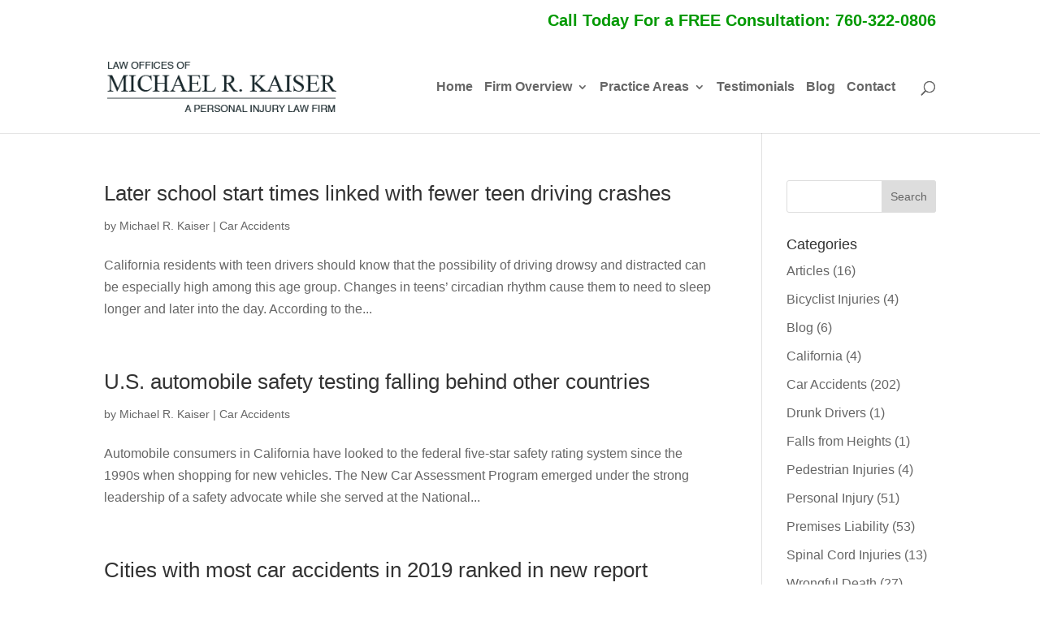

--- FILE ---
content_type: text/css
request_url: https://mkaiserlaw.com/wp-content/themes/RizeUp/style.css?ver=4.27.4
body_size: -349
content:
/*
 Theme Name:   RizeUp Media
 Description:  RizeUp Media Theme Customization
 Author URI:   https://RizeUpMedia.com
 Template:     Divi
 Version:      1.0.0
 Tags:         rizeup media, digital marketing agency
 Text Domain:  rizeup-divi-child
*/

/* Custom CSS goes below here */

--- FILE ---
content_type: text/css
request_url: https://mkaiserlaw.com/wp-content/et-cache/global/et-divi-customizer-global.min.css?ver=1744803885
body_size: 828
content:
body,.et_pb_column_1_2 .et_quote_content blockquote cite,.et_pb_column_1_2 .et_link_content a.et_link_main_url,.et_pb_column_1_3 .et_quote_content blockquote cite,.et_pb_column_3_8 .et_quote_content blockquote cite,.et_pb_column_1_4 .et_quote_content blockquote cite,.et_pb_blog_grid .et_quote_content blockquote cite,.et_pb_column_1_3 .et_link_content a.et_link_main_url,.et_pb_column_3_8 .et_link_content a.et_link_main_url,.et_pb_column_1_4 .et_link_content a.et_link_main_url,.et_pb_blog_grid .et_link_content a.et_link_main_url,body .et_pb_bg_layout_light .et_pb_post p,body .et_pb_bg_layout_dark .et_pb_post p{font-size:16px}.et_pb_slide_content,.et_pb_best_value{font-size:18px}a{color:#009900}.nav li ul{border-color:#009900}.et_secondary_nav_enabled #page-container #top-header{background-color:#ffffff!important}#et-secondary-nav li ul{background-color:#ffffff}#top-header,#top-header a{color:#009900}#top-header,#top-header a,#et-secondary-nav li li a,#top-header .et-social-icon a:before{font-size:20px}#top-menu li a{font-size:16px}body.et_vertical_nav .container.et_search_form_container .et-search-form input{font-size:16px!important}#top-menu li.current-menu-ancestor>a,#top-menu li.current-menu-item>a,#top-menu li.current_page_item>a{color:#009900}#footer-widgets .footer-widget li:before{top:10.6px}body .et_pb_button{background-color:rgba(84,84,84,0.71);border-radius:5px}body.et_pb_button_helper_class .et_pb_button,body.et_pb_button_helper_class .et_pb_module.et_pb_button{color:#ffffff}body .et_pb_bg_layout_light.et_pb_button:hover,body .et_pb_bg_layout_light .et_pb_button:hover,body .et_pb_button:hover{color:#ffffff!important;background-color:#009900;border-radius:5px}@media only screen and (min-width:981px){.et_header_style_left #et-top-navigation,.et_header_style_split #et-top-navigation{padding:50px 0 0 0}.et_header_style_left #et-top-navigation nav>ul>li>a,.et_header_style_split #et-top-navigation nav>ul>li>a{padding-bottom:50px}.et_header_style_split .centered-inline-logo-wrap{width:99px;margin:-99px 0}.et_header_style_split .centered-inline-logo-wrap #logo{max-height:99px}.et_pb_svg_logo.et_header_style_split .centered-inline-logo-wrap #logo{height:99px}.et_header_style_centered #top-menu>li>a{padding-bottom:18px}.et_header_style_slide #et-top-navigation,.et_header_style_fullscreen #et-top-navigation{padding:41px 0 41px 0!important}.et_header_style_centered #main-header .logo_container{height:99px}.et_header_style_left .et-fixed-header #et-top-navigation,.et_header_style_split .et-fixed-header #et-top-navigation{padding:35px 0 0 0}.et_header_style_left .et-fixed-header #et-top-navigation nav>ul>li>a,.et_header_style_split .et-fixed-header #et-top-navigation nav>ul>li>a{padding-bottom:35px}.et_header_style_centered header#main-header.et-fixed-header .logo_container{height:69px}.et_header_style_split #main-header.et-fixed-header .centered-inline-logo-wrap{width:69px;margin:-69px 0}.et_header_style_split .et-fixed-header .centered-inline-logo-wrap #logo{max-height:69px}.et_pb_svg_logo.et_header_style_split .et-fixed-header .centered-inline-logo-wrap #logo{height:69px}.et_header_style_slide .et-fixed-header #et-top-navigation,.et_header_style_fullscreen .et-fixed-header #et-top-navigation{padding:26px 0 26px 0!important}.et_fixed_nav #page-container .et-fixed-header#top-header{background-color:#ffffff!important}.et_fixed_nav #page-container .et-fixed-header#top-header #et-secondary-nav li ul{background-color:#ffffff}.et-fixed-header #top-menu li.current-menu-ancestor>a,.et-fixed-header #top-menu li.current-menu-item>a,.et-fixed-header #top-menu li.current_page_item>a{color:#009900!important}.et-fixed-header#top-header a{color:#009900}}@media only screen and (min-width:1350px){.et_pb_row{padding:27px 0}.et_pb_section{padding:54px 0}.single.et_pb_pagebuilder_layout.et_full_width_page .et_post_meta_wrapper{padding-top:81px}.et_pb_fullwidth_section{padding:0}}h1{line-height:1.3em}h2{line-height:1.3em}header#main-header div.container.clearfix.et_menu_container div#et-top-navigation nav#top-menu-nav ul#top-menu.nav li.menu-item a:hover{color:#009900}#top-menu li{padding-right:10px!important}nav#top-menu-nav ul#top-menu.nav li ul.sub-menu{background-color:#efefef;padding-bottom:10px}nav#top-menu-nav ul#top-menu.nav li.mega-menu.menu-item.menu-item-type-custom.menu-item-object-custom.menu-item-has-children ul.sub-menu li.menu-item.menu-item-type-post_type.menu-item-object-page.menu-item-has-children a{font-weight:bold;font-size:20px;color:#000000;padding:10px 0px 0px 0px}#top-menu li.mega-menu>ul{padding:30px 40px 0px 40px}nav#top-menu-nav ul#top-menu.nav li.mega-menu.menu-item.menu-item-type-custom.menu-item-object-custom.menu-item-has-children ul.sub-menu li.menu-item.menu-item-type-post_type.menu-item-object-page.menu-item-has-children ul.sub-menu li.menu-item.menu-item-type-post_type.menu-item-object-page a,nav#top-menu-nav ul#top-menu.nav li.menu-item.menu-item-type-post_type.menu-item-object-page.menu-item-has-children ul.sub-menu li.menu-item.menu-item-type-post_type.menu-item-object-page a{font-weight:normal;font-size:14px;color:#333333;padding:0}header#main-header div.et_menu_container div#et-top-navigation nav#top-menu-nav ul#top-menu.nav li.mega-menu ul.sub-menu li ul.sub-menu li a:hover{background-color:#009900;color:#ffffff!important;padding-left:5px}nav#top-menu-nav ul#top-menu.nav li.menu-item.menu-item-type-post_type.menu-item-object-page.menu-item-has-children ul.sub-menu li.menu-item.menu-item-type-post_type.menu-item-object-page a{font-weight:normal;font-size:14px;color:#2b3856!important;padding:0}nav#top-menu-nav ul#top-menu.nav li.menu-item.menu-item-type-post_type.menu-item-object-page.menu-item-has-children ul.sub-menu li.menu-item.menu-item-type-post_type.menu-item-object-page a:hover{background-color:#009900;color:#ffffff!important;padding-left:5px}@media only screen and (max-width:1199px){#et-top-navigation span.mobile_menu_bar:before,#et-top-navigation span.mobile_menu_bar:after{color:#009900!important}#top-header,div#et-secondary-menu,ul#et-secondary-nav{display:block!important}div#et-secondary-menu a{font-size:12px}.et_fixed_nav_temp #main-header,.et_non_fixed_nav.et_transparent_nav_temp #main-header,.et_secondary_nav_only_menu #main-header{top:32px!important}.et_mobile_menu{border-color:#009900}}.nf-form-fields-required{font-size:14px}.nf-form-title h3{font-size:20px}.nf-form-fields-required{display:none}.nf-form-content input.ninja-forms-field{height:35px!important}.nf-form-content textarea.ninja-forms-field{height:100px!important}.nf-form-content input:not([type="button"]){border-radius:5px!important}.nf-form-content .nf-field-container{margin-bottom:10px!important}.nf-form-content .nf-field-label label{font-size:15px;font-weight:normal}.nf-form-content .nf-field-label{margin-bottom:2px!important}.nf-form-content input[type="button"]{border-radius:10px;padding:15px 40px!important;padding-bottom:33px!important}.nf-form-content input[type="button"]:hover{background-color:#009900!important;color:#ffffff!important}

--- FILE ---
content_type: text/css
request_url: https://mkaiserlaw.com/wp-content/et-cache/288/et-core-unified-cpt-deferred-288.min.css?ver=1744804003
body_size: -257
content:
.et-db #et-boc .et-l .et_pb_fullwidth_map_0_tb_footer{margin-top:1px!important}.et-db #et-boc .et-l .et_pb_section_1_tb_footer.et_pb_section{padding-top:5px;padding-bottom:0px}.et-db #et-boc .et-l .et_pb_row_0_tb_footer.et_pb_row{padding-bottom:14px!important;padding-bottom:14px}.et-db #et-boc .et-l .et_pb_image_0_tb_footer,.et-db #et-boc .et-l .et_pb_image_1_tb_footer,.et-db #et-boc .et-l .et_pb_image_2_tb_footer{text-align:center}.et-db #et-boc .et-l .et_pb_section_2_tb_footer.et_pb_section{padding-top:0px;padding-bottom:1px}.et-db #et-boc .et-l .et_pb_social_media_follow_0_tb_footer li a.icon:before{font-size:29px;line-height:58px;height:58px;width:58px}.et-db #et-boc .et-l .et_pb_social_media_follow_0_tb_footer li a.icon{height:58px;width:58px}.et-db #et-boc .et-l .et_pb_row_2_tb_footer.et_pb_row{padding-top:0px!important;padding-bottom:17px!important;padding-top:0px;padding-bottom:17px}.et-db #et-boc .et-l .et_pb_text_0_tb_footer{margin-bottom:9px!important}.et-db #et-boc .et-l .et_pb_text_1_tb_footer{margin-bottom:1px!important}.et-db #et-boc .et-l .et_pb_text_2_tb_footer{padding-top:10px!important}.et-db #et-boc .et-l .et_pb_row_3_tb_footer.et_pb_row{padding-top:2px!important;padding-top:2px}.et-db #et-boc .et-l .et_pb_text_3_tb_footer{font-size:14px}.et-db #et-boc .et-l .et_pb_social_media_follow_network_0_tb_footer a.icon{background-color:#3b5998!important}@media only screen and (max-width:980px){.et-db #et-boc .et-l .et_pb_image_0_tb_footer .et_pb_image_wrap img,.et-db #et-boc .et-l .et_pb_image_1_tb_footer .et_pb_image_wrap img,.et-db #et-boc .et-l .et_pb_image_2_tb_footer .et_pb_image_wrap img{width:auto}}@media only screen and (max-width:767px){.et-db #et-boc .et-l .et_pb_image_0_tb_footer .et_pb_image_wrap img,.et-db #et-boc .et-l .et_pb_image_1_tb_footer .et_pb_image_wrap img,.et-db #et-boc .et-l .et_pb_image_2_tb_footer .et_pb_image_wrap img{width:auto}}